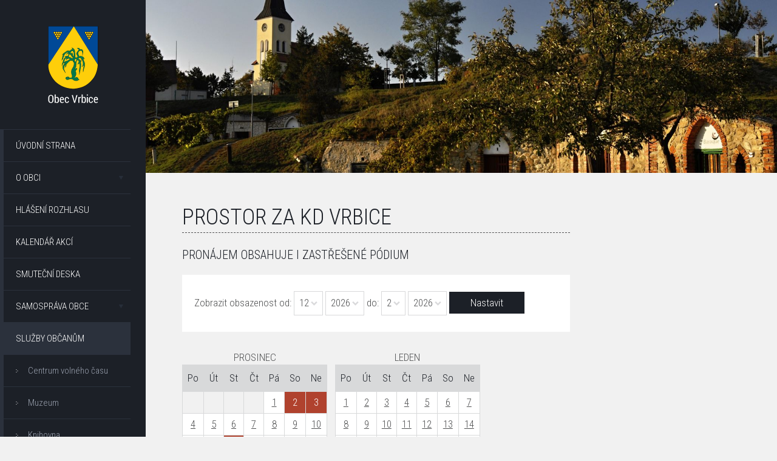

--- FILE ---
content_type: text/html; charset=UTF-8
request_url: https://www.vrbice.cz/prostor-za-kd-vrbice/2023-12-1-2024-2-29/2024-1-14
body_size: 5952
content:
<!DOCTYPE html>
<!--[if lt IE 7]>      <html class="no-js lt-ie9 lt-ie8 lt-ie7" lang="cs"> <![endif]-->
<!--[if IE 7]>         <html class="no-js lt-ie9 lt-ie8" lang="cs"> <![endif]-->
<!--[if IE 8]>         <html class="no-js lt-ie9" lang="cs"> <![endif]-->
<!--[if gt IE 8]><!--> <html class="no-js" lang="cs"> <!--<![endif]-->
<head>
        <meta charset="utf-8">
    <meta http-equiv="X-UA-Compatible" content="IE=edge,chrome=1">
    <meta http-equiv="content-language" content="cs" />
    <meta name="viewport" content="width=device-width, initial-scale=1">
            <meta name="robots" content="index, follow" />
        <title>Prostor za KD Vrbice | Obec Vrbice</title>
    <meta name="description" content="Pronájem obsahuje i zastřešené pódium" />
    <meta name="keywords" content="Obec Vrbice, Jižní Morava, Vrbice, Modré hory" />
    <meta name="author" content="GRAWEB s.r.o., grafika a webdesign" />
        <link rel="stylesheet" href="/js/libs/magnific-popup/magnific-popup.css?v6">
    <link href="/layout/main.css?v6" rel="stylesheet" type="text/css" media="all" />
        <script src="/js/libs/modernizr-2.6.2.min.js"></script>
    <script src="/js/libs/jquery-1.10.2.min.js" type="text/javascript"></script>
    <script type='text/javascript' src='/admin/modules/system/javascript/presentation.js'></script>
</head>
<body>

<div id="mother">

    <div id="side-content">

        <div id="logo"><a href="/?gr_sid=89e0ca8dc2d8dcec3e6cf6ba0ef48c44"><img src="/layout/images/logo.png" alt="Obec Vrbice" /><img class="logo-mobil" src="/layout/images/logo-mobil.png" alt="Obec Vrbice" /></a></div>

        <div id="menu-switch"></div>

        <div id="menu">
            <ul class="l1">
                                                                                                                                                                                                                                                                                                                        <li><a href="/?gr_sid=89e0ca8dc2d8dcec3e6cf6ba0ef48c44">Úvodní strana</a></li>
                                                                                                                                                                                                                                                                                                                        <li class="closed has-submenu"><a href="/o-obci?gr_sid=89e0ca8dc2d8dcec3e6cf6ba0ef48c44">O obci</a>                        <ul class="l2">
                                                                                                                                                                                                                                                                                                    <li><a href="/o-obci-historie?gr_sid=89e0ca8dc2d8dcec3e6cf6ba0ef48c44">Historie</a></li>
                                                                                                                                                                                                                                                                                                    <li><a href="/o-obci-soucasnost?gr_sid=89e0ca8dc2d8dcec3e6cf6ba0ef48c44">Současnost</a></li>
                                                                                                                                                                                                                                                                                                    <li><a href="/o-obci-vinarstvi?gr_sid=89e0ca8dc2d8dcec3e6cf6ba0ef48c44">Vinařství</a></li>
                                                                                                                                                                                                                                                                                                    <li><a href="/o-obci-znak-prapor-pecet?gr_sid=89e0ca8dc2d8dcec3e6cf6ba0ef48c44">Znak, vlajka</a></li>
                                                                                                                                                                                                                                                                                                    <li><a href="/o-obci-vrbecky-zpravodaj?gr_sid=89e0ca8dc2d8dcec3e6cf6ba0ef48c44">Vrbecký zpravodaj</a></li>
                                                    </ul>
                        </li>
                                                                                                                                                                                                                                                                                                                        <li><a href="/hlaseni-rozhlasu?gr_sid=89e0ca8dc2d8dcec3e6cf6ba0ef48c44">Hlášení rozhlasu</a></li>
                                                                                                                                                                                                                                                                                                                        <li><a href="/kalendar-akci?gr_sid=89e0ca8dc2d8dcec3e6cf6ba0ef48c44">Kalendář akcí</a></li>
                                                                                                                                                                                                                                                                                                                        <li><a href="/smutecni-deska?gr_sid=89e0ca8dc2d8dcec3e6cf6ba0ef48c44">Smuteční deska</a></li>
                                                                                                                                                                                                                                                                                                                        <li class="closed has-submenu"><a href="/samosprava-obce?gr_sid=89e0ca8dc2d8dcec3e6cf6ba0ef48c44">Samospráva obce</a>                        <ul class="l2">
                                                                                                                                                                                                                                                                                                    <li><a href="/verejne-zasedani?gr_sid=89e0ca8dc2d8dcec3e6cf6ba0ef48c44">Veřejné zasedání zastupitelstva</a></li>
                                                                                                                                                                                                                                                                                                    <li><a href="/samosprava-obce-zastupitelstvo?gr_sid=89e0ca8dc2d8dcec3e6cf6ba0ef48c44">Zastupitelstvo</a></li>
                                                                                                                                                                                                                                                                                                    <li><a href="/samosprava-obce-vyhlasky-a-narizeni?gr_sid=89e0ca8dc2d8dcec3e6cf6ba0ef48c44">Vyhlášky a nařízení</a></li>
                                                                                                                                                                                                                                                                                                    <li><a href="/rozpocet-a-hospodareni?gr_sid=89e0ca8dc2d8dcec3e6cf6ba0ef48c44">Rozpočet a hospodaření</a></li>
                                                                                                                                                                                                                                                                                                    <li><a href="/uzemni-plan-obce-vrbice-uplne-zneni-po-zmene-c.-2?gr_sid=89e0ca8dc2d8dcec3e6cf6ba0ef48c44">Územní plán obce Vrbice</a></li>
                                                    </ul>
                        </li>
                                                                                                                                                                                                                                                                                                                        <li class="active open has-submenu"><a href="/sluzby-obcanum?gr_sid=89e0ca8dc2d8dcec3e6cf6ba0ef48c44">Služby občanům</a>                        <ul class="l2">
                                                                                                                                                                                                                                                                                                    <li><a href="/sluzby-obcanum-centrum-volneho-casu?gr_sid=89e0ca8dc2d8dcec3e6cf6ba0ef48c44">Centrum volného času</a></li>
                                                                                                                                                                                                                                                                                                    <li><a href="/sluzby-obcanum-muzeum?gr_sid=89e0ca8dc2d8dcec3e6cf6ba0ef48c44">Muzeum</a></li>
                                                                                                                                                                                                                                                                                                    <li><a href="/sluzby-obcanum-knihovna?gr_sid=89e0ca8dc2d8dcec3e6cf6ba0ef48c44">Knihovna</a></li>
                                                                                                                                                                                                                                                                                                    <li><a href="/sluzby-obcanum-sberny-dvur?gr_sid=89e0ca8dc2d8dcec3e6cf6ba0ef48c44">Sběrný dvůr</a></li>
                                                                                                                                                                                                                                                                                                    <li><a href="/firmy-a-podnikatele?gr_sid=89e0ca8dc2d8dcec3e6cf6ba0ef48c44">Firmy a podnikatelé</a></li>
                                                                                                                                                                                                                                                                                                    <li class="active"><a href="/rezervace?gr_sid=89e0ca8dc2d8dcec3e6cf6ba0ef48c44">Pronájem KD Vrbice</a></li>
                                                                                                                                                                                                                                                                                                    <li><a href="/multifunkcni-hriste?gr_sid=89e0ca8dc2d8dcec3e6cf6ba0ef48c44">Multifunkční hřiště</a></li>
                                                                                                                                                                                                                                                                                                    <li><a href="/sluzby-obcanum-posta-partner-vrbice?gr_sid=89e0ca8dc2d8dcec3e6cf6ba0ef48c44">Pošta Partner Vrbice</a></li>
                                                    </ul>
                        </li>
                                                                                                                                                                                                                                                                                                                        <li class="closed has-submenu"><a href="/obecni-urad?gr_sid=89e0ca8dc2d8dcec3e6cf6ba0ef48c44">Obecní úřad</a>                        <ul class="l2">
                                                                                                                                                                                                                                                                                                    <li><a href="/obecni-urad-kontakty?gr_sid=89e0ca8dc2d8dcec3e6cf6ba0ef48c44">Kontakty</a></li>
                                                                                                                                                                                                                                                                                                    <li><a href="/uredni-deska?gr_sid=89e0ca8dc2d8dcec3e6cf6ba0ef48c44">Úřední deska</a></li>
                                                                                                                                                                                                                                                                                                    <li><a href="/povinne-zverejnovane-informace?gr_sid=89e0ca8dc2d8dcec3e6cf6ba0ef48c44">Povinně zveřejňované informace</a></li>
                                                                                                                                                                                                                                                                                                    <li><a href="/obecni-urad-formulare-ou?gr_sid=89e0ca8dc2d8dcec3e6cf6ba0ef48c44">Formuláře - OÚ</a></li>
                                                                                                                                                                                                                                                                                                    <li><a href="/obecni-urad-czech-point?gr_sid=89e0ca8dc2d8dcec3e6cf6ba0ef48c44">Czech point</a></li>
                                                    </ul>
                        </li>
                                                                                                                                                                                                                                                                                                                        <li class="closed has-submenu"><a href="/o-obci-meteorologicka-stanice?gr_sid=89e0ca8dc2d8dcec3e6cf6ba0ef48c44">Meteostanice Vrbice</a>                        <ul class="l2">
                                                                                                                                                                                                                                                                                                    <li><a href="http://data.ala1.com/chart/chart.php?probe=11359242?gr_sid=89e0ca8dc2d8dcec3e6cf6ba0ef48c44" target="_blank">Meteorologické údaje na Vrbici</a></li>
                                                                                                                                                                                                                                                                                                    <li><a href="/souhrnne-stavy-za-r.-2012-2016?gr_sid=89e0ca8dc2d8dcec3e6cf6ba0ef48c44">Souhrnné stavy za r. 2012-2016</a></li>
                                                    </ul>
                        </li>
                                                                                                                                                                                                                                                                                                                        <li class="closed has-submenu"><a href="/fotogalerie?gr_sid=89e0ca8dc2d8dcec3e6cf6ba0ef48c44">Fotogalerie</a>                        <ul class="l2">
                                                                                                                                                                                                                                                                                                    <li><a href="/fotogalerie-kulturni-akce?gr_sid=89e0ca8dc2d8dcec3e6cf6ba0ef48c44">Kulturní akce</a></li>
                                                                                                                                                                                                                                                                                                    <li><a href="/fotogalerie-nase-obec?gr_sid=89e0ca8dc2d8dcec3e6cf6ba0ef48c44">Naše obec</a></li>
                                                    </ul>
                        </li>
                                                                                                                                                                                                                                                                                                                        <li class="closed has-submenu"><a href="/skolstvi?gr_sid=89e0ca8dc2d8dcec3e6cf6ba0ef48c44">Školství</a>                        <ul class="l2">
                                                                                                                                                                                                                                                                                                    <li><a href="/skolstvi-zakladni-skola?gr_sid=89e0ca8dc2d8dcec3e6cf6ba0ef48c44">Základní škola</a></li>
                                                                                                                                                                                                                                                                                                    <li><a href="/skolstvi-materska-skola?gr_sid=89e0ca8dc2d8dcec3e6cf6ba0ef48c44">Mateřská škola</a></li>
                                                    </ul>
                        </li>
                                                                                                                                                                                                                                                                                                                        <li class="closed has-submenu"><a href="/spolky-a-sdruzeni?gr_sid=89e0ca8dc2d8dcec3e6cf6ba0ef48c44">Spolky a sdružení</a>                        <ul class="l2">
                                                                                                                                                                                                                                                                                                    <li><a href="/spolky-a-sdruzeni-vinari-vrbice?gr_sid=89e0ca8dc2d8dcec3e6cf6ba0ef48c44">Vinaři Vrbice</a></li>
                                                                                                                                                                                                                                                                                                    <li><a href="/spolky-a-sdruzeni-fk-vrbice-1959?gr_sid=89e0ca8dc2d8dcec3e6cf6ba0ef48c44">FK Vrbice 1959</a></li>
                                                                                                                                                                                                                                                                                                    <li><a href="/spolky-a-sdruzeni-muzaci-z-vrbice?gr_sid=89e0ca8dc2d8dcec3e6cf6ba0ef48c44">Mužáci z Vrbice</a></li>
                                                                                                                                                                                                                                                                                                    <li><a href="/spolky-a-sdruzeni-okolo-luze?gr_sid=89e0ca8dc2d8dcec3e6cf6ba0ef48c44">Okolo Luže</a></li>
                                                                                                                                                                                                                                                                                                    <li><a href="/spolky-a-sdruzeni-kaminek?gr_sid=89e0ca8dc2d8dcec3e6cf6ba0ef48c44">Kamínek</a></li>
                                                                                                                                                                                                                                                                                                    <li><a href="/spolky-a-sdruzeni-farnost-vrbice?gr_sid=89e0ca8dc2d8dcec3e6cf6ba0ef48c44">Farnost Vrbice</a></li>
                                                                                                                                                                                                                                                                                                    <li><a href="/spolky-a-sdruzeni-myslivost?gr_sid=89e0ca8dc2d8dcec3e6cf6ba0ef48c44">Myslivost</a></li>
                                                                                                                                                                                                                                                                                                    <li><a href="/spolky-a-sdruzeni-sdh-vrbice?gr_sid=89e0ca8dc2d8dcec3e6cf6ba0ef48c44">SDH Vrbice</a></li>
                                                                                                                                                                                                                                                                                                    <li><a href="/damsky-spolek-babi-hora-z.s?gr_sid=89e0ca8dc2d8dcec3e6cf6ba0ef48c44">Dámský spolek Babí hora</a></li>
                                                    </ul>
                        </li>
                                                                                                                                                                                                                                                                                                                        <li class="closed has-submenu"><a href="/dotace?gr_sid=89e0ca8dc2d8dcec3e6cf6ba0ef48c44">Dotace</a>                        <ul class="l2">
                                                                                                                                                                                                                                                                                                    <li><a href="/dotace-obecni-urad?gr_sid=89e0ca8dc2d8dcec3e6cf6ba0ef48c44">Obecní úřad</a></li>
                                                                                                                                                                                                                                                                                                    <li><a href="/dotace-oprava-krizu-1.etapa?gr_sid=89e0ca8dc2d8dcec3e6cf6ba0ef48c44">Oprava křížů - 1.etapa</a></li>
                                                                                                                                                                                                                                                                                                    <li><a href="/sport-a-hrani-na-hristi-misto-chatovani-fk-vrbice-1959-z.s?gr_sid=89e0ca8dc2d8dcec3e6cf6ba0ef48c44">Sport a hraní na hřišti místo chatování, FK VRBICE 1959,z.s.</a></li>
                                                                                                                                                                                                                                                                                                    <li><a href="/dotace-komunitni-centrum-vrbice?gr_sid=89e0ca8dc2d8dcec3e6cf6ba0ef48c44">Komunitní centrum Vrbice</a></li>
                                                                                                                                                                                                                                                                                                    <li><a href="/kdo-si-hraje-nezlobi-to-plati-v-kazdem-veku?gr_sid=89e0ca8dc2d8dcec3e6cf6ba0ef48c44">Kdo si hraje, nezlobí, to platí v každém věku</a></li>
                                                                                                                                                                                                                                                                                                    <li><a href="/dotace-vybaveni-jsdho-vrbice?gr_sid=89e0ca8dc2d8dcec3e6cf6ba0ef48c44">Vybavení JSDHO Vrbice</a></li>
                                                                                                                                                                                                                                                                                                    <li><a href="/dotace-vrbecka-dedina?gr_sid=89e0ca8dc2d8dcec3e6cf6ba0ef48c44">Vrbecká dědina</a></li>
                                                                                                                                                                                                                                                                                                    <li><a href="/to-co-jste-ted-vy-byli-jsme-i-my?gr_sid=89e0ca8dc2d8dcec3e6cf6ba0ef48c44">To co jste teď vy, byli jsme i my…“</a></li>
                                                                                                                                                                                                                                                                                                    <li><a href="/dotace-oprava-mainclova-krize?gr_sid=89e0ca8dc2d8dcec3e6cf6ba0ef48c44">Oprava Mainclova kříže</a></li>
                                                                                                                                                                                                                                                                                                    <li><a href="/zakladni-skola-vrbice-skola-pro-zivot?gr_sid=89e0ca8dc2d8dcec3e6cf6ba0ef48c44">ZÁKLADNÍ ŠKOLA VRBICE - ŠKOLA PRO ŽIVOT</a></li>
                                                                                                                                                                                                                                                                                                    <li><a href="/vystavba-socialnich-bytu-v-obci-vrbice?gr_sid=89e0ca8dc2d8dcec3e6cf6ba0ef48c44">VÝSTAVBA SOCIÁLNÍCH BYTŮ V OBCI VRBICE</a></li>
                                                                                                                                                                                                                                                                                                    <li><a href="/dotace-od-kaluba-po-rajculu?gr_sid=89e0ca8dc2d8dcec3e6cf6ba0ef48c44">Od Kaluba po Rajčulu</a></li>
                                                                                                                                                                                                                                                                                                    <li><a href="/dedo-babi-pojdme-tvorit-2?gr_sid=89e0ca8dc2d8dcec3e6cf6ba0ef48c44">Dědo, babi, pojďme tvořit!</a></li>
                                                                                                                                                                                                                                                                                                    <li><a href="/knihovna-vrbice-pc-a-konektivita?gr_sid=89e0ca8dc2d8dcec3e6cf6ba0ef48c44">Knihovna Vrbice - PC a konektivita</a></li>
                                                                                                                                                                                                                                                                                                    <li><a href="/kulturni-dum-vrbice-sal-a-prisali?gr_sid=89e0ca8dc2d8dcec3e6cf6ba0ef48c44">Kulturní dům Vrbice - sál a přísálí</a></li>
                                                                                                                                                                                                                                                                                                    <li><a href="/pasportizace-vinnych-sklepu-a-majetku-na-uzemi-obce-vrbice?gr_sid=89e0ca8dc2d8dcec3e6cf6ba0ef48c44">Pasportizace vinných sklepů a majetku na území obce Vrbice</a></li>
                                                                                                                                                                                                                                                                                                    <li><a href="/dotace-dotace-obce-vrbice?gr_sid=89e0ca8dc2d8dcec3e6cf6ba0ef48c44">Poskytnutí dotace z JMK na pořízení nákladního přívěsu VEZEKO pro Sbor dobrovolných hasičů Obce Vrbice</a></li>
                                                                                                                                                                                                                                                                                                    <li><a href="/porizeni-noveho-dopravniho-automobilu-fiat-ducato-pro-sbor-dobrovolnych-hasicu-obce-vrbice?gr_sid=89e0ca8dc2d8dcec3e6cf6ba0ef48c44">Pořízení nového dopravního automobilu FIAT Ducato pro Sbor dobrovolných hasičů Obce Vrbice</a></li>
                                                                                                                                                                                                                                                                                                    <li><a href="/vystavba-multifunkcniho-hriste-za-budu-hodovu?gr_sid=89e0ca8dc2d8dcec3e6cf6ba0ef48c44">Výstavba multifunkčního hřiště "Za búdú hodovú"</a></li>
                                                                                                                                                                                                                                                                                                    <li><a href="/spolocne-pre-zachovanie-a-rozvoj-lokalnej-kulturnej-identity?gr_sid=89e0ca8dc2d8dcec3e6cf6ba0ef48c44">Spoločne pre zachovanie a rozvoj lokálnej kultúrnej identity</a></li>
                                                                                                                                                                                                                                                                                                    <li><a href="/dotace-vrbice-mistni-rozhlas?gr_sid=89e0ca8dc2d8dcec3e6cf6ba0ef48c44">Vrbice - místní rozhlas</a></li>
                                                                                                                                                                                                                                                                                                    <li><a href="/dotace-hrbitovni-kriz-vrbice?gr_sid=89e0ca8dc2d8dcec3e6cf6ba0ef48c44">Hřbitovní kříž Vrbice</a></li>
                                                                                                                                                                                                                                                                                                    <li><a href="/dotace-vrbice-detem?gr_sid=89e0ca8dc2d8dcec3e6cf6ba0ef48c44">Vrbice dětem</a></li>
                                                                                                                                                                                                                                                                                                    <li><a href="/dotace-oprava-sochy-sv.-aloise?gr_sid=89e0ca8dc2d8dcec3e6cf6ba0ef48c44">OPRAVA SOCHY SV. ALOISE</a></li>
                                                                                                                                                                                                                                                                                                    <li><a href="/dotace-kriz-u-kaluba?gr_sid=89e0ca8dc2d8dcec3e6cf6ba0ef48c44">Kříž u Kaluba</a></li>
                                                                                                                                                                                                                                                                                                    <li><a href="/dotace-fve-cov-vrbice?gr_sid=89e0ca8dc2d8dcec3e6cf6ba0ef48c44">FVE ČOV Vrbice</a></li>
                                                                                                                                                                                                                                                                                                    <li><a href="/ms-vrbice-optimalizace-kuchyne?gr_sid=89e0ca8dc2d8dcec3e6cf6ba0ef48c44">MŠ Vrbice optimalizace kuchyně</a></li>
                                                                                                                                                                                                                                                                                                    <li><a href="/mistni-energeticka-koncepce-obce-vrbice?gr_sid=89e0ca8dc2d8dcec3e6cf6ba0ef48c44">Místní energetická koncepce obce Vrbice</a></li>
                                                    </ul>
                        </li>
                                                                                                                                                                                                                                                                                                                        <li class="closed has-submenu"><a href="/turisticke-informace?gr_sid=89e0ca8dc2d8dcec3e6cf6ba0ef48c44">Turistické informace</a>                        <ul class="l2">
                                                                                                                                                                                                                                                                                                    <li><a href="/turisticke-informace-cyklisticke-stezky?gr_sid=89e0ca8dc2d8dcec3e6cf6ba0ef48c44">Cyklistické stezky</a></li>
                                                                                                                                                                                                                                                                                                    <li><a href="/turisticke-informace-modre-hory?gr_sid=89e0ca8dc2d8dcec3e6cf6ba0ef48c44">Modré hory</a></li>
                                                    </ul>
                        </li>
                                                                                                                                                                                                                                                                                                                        <li><a href="/audit-family-friendly-community?gr_sid=89e0ca8dc2d8dcec3e6cf6ba0ef48c44">Audit Family Friendly Community</a></li>
                            </ul>
        </div>
        <div class="copyright">
            <a href="https://www.graweb.com" title="Tvorba WWW"><img src="/layout/images/logo-graweb.png" alt="Logo kreativní agentura GRAWEB" /><span>Vytvořila kreativní agentura</span> </a>
        </div>

    </div>

    <div id="main-content">
                    <div id="slider">
                <div class="slider-inner">
                <div class="slides">
                                            <div class="slide">
                            <img src="/obrazky-soubory/vrbice-75d2d.jpg" alt="Stárci" />
                        </div>
                                                            </div>
                                </div>
            </div>
        
        <div id="content" class="cols cols2">
            <div class="col col1" id="main-col">




<h1>Prostor za KD Vrbice</h1>



    <div class="perex"><p>Pronájem obsahuje i zastřešené pódium</p></div>







    

    <script type='text/javascript' src='/admin/modules/booking/javascript/calendar.js'></script>
    <form action='/prostor-za-kd-vrbice' id='kalendare' method='post' name='pocet_mesicu' onsubmit='return zobrazit_kalendar()'>

        <p>
            Zobrazit obsazenost od:
            <select name='mesic_od' id='mesic_od' title='Měsíc'>
                                    <option value='1'>1</option>
                                    <option value='2'>2</option>
                                    <option value='3'>3</option>
                                    <option value='4'>4</option>
                                    <option value='5'>5</option>
                                    <option value='6'>6</option>
                                    <option value='7'>7</option>
                                    <option value='8'>8</option>
                                    <option value='9'>9</option>
                                    <option value='10'>10</option>
                                    <option value='11'>11</option>
                                    <option value='12' selected='selected'>12</option>
                            </select>

            <select name='rok_od' id='rok_od' title='Rok'>
                                    <option value='2026'>2026</option>
                                    <option value='2027'>2027</option>
                                    <option value='2028'>2028</option>
                                    <option value='2029'>2029</option>
                                    <option value='2030'>2030</option>
                            </select>

            do:
            <select name='mesic_do' id='mesic_do' title='Měsíc'>
                                    <option value='1'>1</option>
                                    <option value='2' selected='selected'>2</option>
                                    <option value='3'>3</option>
                                    <option value='4'>4</option>
                                    <option value='5'>5</option>
                                    <option value='6'>6</option>
                                    <option value='7'>7</option>
                                    <option value='8'>8</option>
                                    <option value='9'>9</option>
                                    <option value='10'>10</option>
                                    <option value='11'>11</option>
                                    <option value='12'>12</option>
                            </select>

            <select name='rok_do' id='rok_do' title='Rok'>
                                    <option value='2026'>2026</option>
                                    <option value='2027'>2027</option>
                                    <option value='2028'>2028</option>
                                    <option value='2029'>2029</option>
                                    <option value='2030'>2030</option>
                            </select>

	        <input type='submit' name='submit' class='submit' value='Nastavit' />
        </p>

    </form>



    <div class="calendars">
        <table border='1' class='mesic'>
<caption>Prosinec</caption>
<thead>
<tr>
<th>Po</th>
<th>Út</th>
<th>St</th>
<th>Čt</th>
<th>Pá</th>
<th>So</th>
<th>Ne</th>
</tr>
</thead>
<tbody>
<tr>
<td></td>
<td></td>
<td></td>
<td></td>
<td class='free'><a href='/prostor-za-kd-vrbice/2023-12-1-2024-2-29/2023-12-1#objednavka' title='' class='hint'>1</a></td>
<td class='order left'><span title='Obsazeno - (2.12.2023) -  (3.12.2023)' class='hint'>2</span></td>
<td class='order right'><span title='Obsazeno - (2.12.2023) -  (3.12.2023)' class='hint'>3</span></td>
</tr>
<tr>
<td class='free'><a href='/prostor-za-kd-vrbice/2023-12-1-2024-2-29/2023-12-4#objednavka' title='' class='hint'>4</a></td>
<td class='free'><a href='/prostor-za-kd-vrbice/2023-12-1-2024-2-29/2023-12-5#objednavka' title='' class='hint'>5</a></td>
<td class='free'><a href='/prostor-za-kd-vrbice/2023-12-1-2024-2-29/2023-12-6#objednavka' title='' class='hint'>6</a></td>
<td class='free'><a href='/prostor-za-kd-vrbice/2023-12-1-2024-2-29/2023-12-7#objednavka' title='' class='hint'>7</a></td>
<td class='free'><a href='/prostor-za-kd-vrbice/2023-12-1-2024-2-29/2023-12-8#objednavka' title='' class='hint'>8</a></td>
<td class='free'><a href='/prostor-za-kd-vrbice/2023-12-1-2024-2-29/2023-12-9#objednavka' title='' class='hint'>9</a></td>
<td class='free'><a href='/prostor-za-kd-vrbice/2023-12-1-2024-2-29/2023-12-10#objednavka' title='' class='hint'>10</a></td>
</tr>
<tr>
<td class='free'><a href='/prostor-za-kd-vrbice/2023-12-1-2024-2-29/2023-12-11#objednavka' title='' class='hint'>11</a></td>
<td class='free'><a href='/prostor-za-kd-vrbice/2023-12-1-2024-2-29/2023-12-12#objednavka' title='' class='hint'>12</a></td>
<td class='order right'><span title='Obsazeno - (13.12.2023)' class='hint'>13</span></td>
<td class='free'><a href='/prostor-za-kd-vrbice/2023-12-1-2024-2-29/2023-12-14#objednavka' title='' class='hint'>14</a></td>
<td class='free'><a href='/prostor-za-kd-vrbice/2023-12-1-2024-2-29/2023-12-15#objednavka' title='' class='hint'>15</a></td>
<td class='free'><a href='/prostor-za-kd-vrbice/2023-12-1-2024-2-29/2023-12-16#objednavka' title='' class='hint'>16</a></td>
<td class='free'><a href='/prostor-za-kd-vrbice/2023-12-1-2024-2-29/2023-12-17#objednavka' title='' class='hint'>17</a></td>
</tr>
<tr>
<td class='free'><a href='/prostor-za-kd-vrbice/2023-12-1-2024-2-29/2023-12-18#objednavka' title='' class='hint'>18</a></td>
<td class='free'><a href='/prostor-za-kd-vrbice/2023-12-1-2024-2-29/2023-12-19#objednavka' title='' class='hint'>19</a></td>
<td class='free'><a href='/prostor-za-kd-vrbice/2023-12-1-2024-2-29/2023-12-20#objednavka' title='' class='hint'>20</a></td>
<td class='free'><a href='/prostor-za-kd-vrbice/2023-12-1-2024-2-29/2023-12-21#objednavka' title='' class='hint'>21</a></td>
<td class='free'><a href='/prostor-za-kd-vrbice/2023-12-1-2024-2-29/2023-12-22#objednavka' title='' class='hint'>22</a></td>
<td class='free'><a href='/prostor-za-kd-vrbice/2023-12-1-2024-2-29/2023-12-23#objednavka' title='' class='hint'>23</a></td>
<td class='free'><a href='/prostor-za-kd-vrbice/2023-12-1-2024-2-29/2023-12-24#objednavka' title='' class='hint'>24</a></td>
</tr>
<tr>
<td class='free'><a href='/prostor-za-kd-vrbice/2023-12-1-2024-2-29/2023-12-25#objednavka' title='' class='hint'>25</a></td>
<td class='free'><a href='/prostor-za-kd-vrbice/2023-12-1-2024-2-29/2023-12-26#objednavka' title='' class='hint'>26</a></td>
<td class='free'><a href='/prostor-za-kd-vrbice/2023-12-1-2024-2-29/2023-12-27#objednavka' title='' class='hint'>27</a></td>
<td class='free'><a href='/prostor-za-kd-vrbice/2023-12-1-2024-2-29/2023-12-28#objednavka' title='' class='hint'>28</a></td>
<td class='free'><a href='/prostor-za-kd-vrbice/2023-12-1-2024-2-29/2023-12-29#objednavka' title='' class='hint'>29</a></td>
<td class='free'><a href='/prostor-za-kd-vrbice/2023-12-1-2024-2-29/2023-12-30#objednavka' title='' class='hint'>30</a></td>
<td class='free'><a href='/prostor-za-kd-vrbice/2023-12-1-2024-2-29/2023-12-31#objednavka' title='' class='hint'>31</a></td>
</tr>
</tbody>
</table>
<table border='1' class='mesic'>
<caption>Leden</caption>
<thead>
<tr>
<th>Po</th>
<th>Út</th>
<th>St</th>
<th>Čt</th>
<th>Pá</th>
<th>So</th>
<th>Ne</th>
</tr>
</thead>
<tbody>
<tr>
<td class='free'><a href='/prostor-za-kd-vrbice/2023-12-1-2024-2-29/2024-1-1#objednavka' title='' class='hint'>1</a></td>
<td class='free'><a href='/prostor-za-kd-vrbice/2023-12-1-2024-2-29/2024-1-2#objednavka' title='' class='hint'>2</a></td>
<td class='free'><a href='/prostor-za-kd-vrbice/2023-12-1-2024-2-29/2024-1-3#objednavka' title='' class='hint'>3</a></td>
<td class='free'><a href='/prostor-za-kd-vrbice/2023-12-1-2024-2-29/2024-1-4#objednavka' title='' class='hint'>4</a></td>
<td class='free'><a href='/prostor-za-kd-vrbice/2023-12-1-2024-2-29/2024-1-5#objednavka' title='' class='hint'>5</a></td>
<td class='free'><a href='/prostor-za-kd-vrbice/2023-12-1-2024-2-29/2024-1-6#objednavka' title='' class='hint'>6</a></td>
<td class='free'><a href='/prostor-za-kd-vrbice/2023-12-1-2024-2-29/2024-1-7#objednavka' title='' class='hint'>7</a></td>
</tr>
<tr>
<td class='free'><a href='/prostor-za-kd-vrbice/2023-12-1-2024-2-29/2024-1-8#objednavka' title='' class='hint'>8</a></td>
<td class='free'><a href='/prostor-za-kd-vrbice/2023-12-1-2024-2-29/2024-1-9#objednavka' title='' class='hint'>9</a></td>
<td class='free'><a href='/prostor-za-kd-vrbice/2023-12-1-2024-2-29/2024-1-10#objednavka' title='' class='hint'>10</a></td>
<td class='free'><a href='/prostor-za-kd-vrbice/2023-12-1-2024-2-29/2024-1-11#objednavka' title='' class='hint'>11</a></td>
<td class='free'><a href='/prostor-za-kd-vrbice/2023-12-1-2024-2-29/2024-1-12#objednavka' title='' class='hint'>12</a></td>
<td class='free'><a href='/prostor-za-kd-vrbice/2023-12-1-2024-2-29/2024-1-13#objednavka' title='' class='hint'>13</a></td>
<td class='free'><a href='/prostor-za-kd-vrbice/2023-12-1-2024-2-29/2024-1-14#objednavka' title='' class='hint'>14</a></td>
</tr>
<tr>
<td class='free'><a href='/prostor-za-kd-vrbice/2023-12-1-2024-2-29/2024-1-15#objednavka' title='' class='hint'>15</a></td>
<td class='free'><a href='/prostor-za-kd-vrbice/2023-12-1-2024-2-29/2024-1-16#objednavka' title='' class='hint'>16</a></td>
<td class='free'><a href='/prostor-za-kd-vrbice/2023-12-1-2024-2-29/2024-1-17#objednavka' title='' class='hint'>17</a></td>
<td class='free'><a href='/prostor-za-kd-vrbice/2023-12-1-2024-2-29/2024-1-18#objednavka' title='' class='hint'>18</a></td>
<td class='free'><a href='/prostor-za-kd-vrbice/2023-12-1-2024-2-29/2024-1-19#objednavka' title='' class='hint'>19</a></td>
<td class='free'><a href='/prostor-za-kd-vrbice/2023-12-1-2024-2-29/2024-1-20#objednavka' title='' class='hint'>20</a></td>
<td class='free'><a href='/prostor-za-kd-vrbice/2023-12-1-2024-2-29/2024-1-21#objednavka' title='' class='hint'>21</a></td>
</tr>
<tr>
<td class='free'><a href='/prostor-za-kd-vrbice/2023-12-1-2024-2-29/2024-1-22#objednavka' title='' class='hint'>22</a></td>
<td class='free'><a href='/prostor-za-kd-vrbice/2023-12-1-2024-2-29/2024-1-23#objednavka' title='' class='hint'>23</a></td>
<td class='free'><a href='/prostor-za-kd-vrbice/2023-12-1-2024-2-29/2024-1-24#objednavka' title='' class='hint'>24</a></td>
<td class='free'><a href='/prostor-za-kd-vrbice/2023-12-1-2024-2-29/2024-1-25#objednavka' title='' class='hint'>25</a></td>
<td class='order left'><span title='Obsazeno - (26.1.2024) -  (27.1.2024)' class='hint'>26</span></td>
<td class='order right'><span title='Obsazeno - (26.1.2024) -  (27.1.2024)' class='hint'>27</span></td>
<td class='free'><a href='/prostor-za-kd-vrbice/2023-12-1-2024-2-29/2024-1-28#objednavka' title='' class='hint'>28</a></td>
</tr>
<tr>
<td class='free'><a href='/prostor-za-kd-vrbice/2023-12-1-2024-2-29/2024-1-29#objednavka' title='' class='hint'>29</a></td>
<td class='free'><a href='/prostor-za-kd-vrbice/2023-12-1-2024-2-29/2024-1-30#objednavka' title='' class='hint'>30</a></td>
<td class='free'><a href='/prostor-za-kd-vrbice/2023-12-1-2024-2-29/2024-1-31#objednavka' title='' class='hint'>31</a></td>
</tbody>
</table>
<table border='1' class='mesic'>
<caption>Únor</caption>
<thead>
<tr>
<th>Po</th>
<th>Út</th>
<th>St</th>
<th>Čt</th>
<th>Pá</th>
<th>So</th>
<th>Ne</th>
</tr>
</thead>
<tbody>
<tr>
<td></td>
<td></td>
<td></td>
<td class='free'><a href='/prostor-za-kd-vrbice/2023-12-1-2024-2-29/2024-2-1#objednavka' title='' class='hint'>1</a></td>
<td class='free'><a href='/prostor-za-kd-vrbice/2023-12-1-2024-2-29/2024-2-2#objednavka' title='' class='hint'>2</a></td>
<td class='free'><a href='/prostor-za-kd-vrbice/2023-12-1-2024-2-29/2024-2-3#objednavka' title='' class='hint'>3</a></td>
<td class='free'><a href='/prostor-za-kd-vrbice/2023-12-1-2024-2-29/2024-2-4#objednavka' title='' class='hint'>4</a></td>
</tr>
<tr>
<td class='free'><a href='/prostor-za-kd-vrbice/2023-12-1-2024-2-29/2024-2-5#objednavka' title='' class='hint'>5</a></td>
<td class='free'><a href='/prostor-za-kd-vrbice/2023-12-1-2024-2-29/2024-2-6#objednavka' title='' class='hint'>6</a></td>
<td class='free'><a href='/prostor-za-kd-vrbice/2023-12-1-2024-2-29/2024-2-7#objednavka' title='' class='hint'>7</a></td>
<td class='free'><a href='/prostor-za-kd-vrbice/2023-12-1-2024-2-29/2024-2-8#objednavka' title='' class='hint'>8</a></td>
<td class='free'><a href='/prostor-za-kd-vrbice/2023-12-1-2024-2-29/2024-2-9#objednavka' title='' class='hint'>9</a></td>
<td class='free'><a href='/prostor-za-kd-vrbice/2023-12-1-2024-2-29/2024-2-10#objednavka' title='' class='hint'>10</a></td>
<td class='free'><a href='/prostor-za-kd-vrbice/2023-12-1-2024-2-29/2024-2-11#objednavka' title='' class='hint'>11</a></td>
</tr>
<tr>
<td class='free'><a href='/prostor-za-kd-vrbice/2023-12-1-2024-2-29/2024-2-12#objednavka' title='' class='hint'>12</a></td>
<td class='free'><a href='/prostor-za-kd-vrbice/2023-12-1-2024-2-29/2024-2-13#objednavka' title='' class='hint'>13</a></td>
<td class='free'><a href='/prostor-za-kd-vrbice/2023-12-1-2024-2-29/2024-2-14#objednavka' title='' class='hint'>14</a></td>
<td class='free'><a href='/prostor-za-kd-vrbice/2023-12-1-2024-2-29/2024-2-15#objednavka' title='' class='hint'>15</a></td>
<td class='free'><a href='/prostor-za-kd-vrbice/2023-12-1-2024-2-29/2024-2-16#objednavka' title='' class='hint'>16</a></td>
<td class='free'><a href='/prostor-za-kd-vrbice/2023-12-1-2024-2-29/2024-2-17#objednavka' title='' class='hint'>17</a></td>
<td class='free'><a href='/prostor-za-kd-vrbice/2023-12-1-2024-2-29/2024-2-18#objednavka' title='' class='hint'>18</a></td>
</tr>
<tr>
<td class='free'><a href='/prostor-za-kd-vrbice/2023-12-1-2024-2-29/2024-2-19#objednavka' title='' class='hint'>19</a></td>
<td class='free'><a href='/prostor-za-kd-vrbice/2023-12-1-2024-2-29/2024-2-20#objednavka' title='' class='hint'>20</a></td>
<td class='free'><a href='/prostor-za-kd-vrbice/2023-12-1-2024-2-29/2024-2-21#objednavka' title='' class='hint'>21</a></td>
<td class='free'><a href='/prostor-za-kd-vrbice/2023-12-1-2024-2-29/2024-2-22#objednavka' title='' class='hint'>22</a></td>
<td class='free'><a href='/prostor-za-kd-vrbice/2023-12-1-2024-2-29/2024-2-23#objednavka' title='' class='hint'>23</a></td>
<td class='free'><a href='/prostor-za-kd-vrbice/2023-12-1-2024-2-29/2024-2-24#objednavka' title='' class='hint'>24</a></td>
<td class='free'><a href='/prostor-za-kd-vrbice/2023-12-1-2024-2-29/2024-2-25#objednavka' title='' class='hint'>25</a></td>
</tr>
<tr>
<td class='free'><a href='/prostor-za-kd-vrbice/2023-12-1-2024-2-29/2024-2-26#objednavka' title='' class='hint'>26</a></td>
<td class='free'><a href='/prostor-za-kd-vrbice/2023-12-1-2024-2-29/2024-2-27#objednavka' title='' class='hint'>27</a></td>
<td class='free'><a href='/prostor-za-kd-vrbice/2023-12-1-2024-2-29/2024-2-28#objednavka' title='' class='hint'>28</a></td>
<td class='free'><a href='/prostor-za-kd-vrbice/2023-12-1-2024-2-29/2024-2-29#objednavka' title='' class='hint'>29</a></td>
</tr>
</tbody>
</table>
<span class='break'></span>
<p class='reservations-legend'><strong>Legenda</strong>: 
 <span class='reservation'>&nbsp;</span> rezervováno, <span class='order'>&nbsp;</span> obsazeno
</p>
    </div>


    <script type='text/javascript' src='/admin/modules/booking/javascript/order.js'></script>
    <form action='/prostor-za-kd-vrbice/2023-12-1-2024-2-29/2024-1-14' method='post' id='objednavka' onsubmit='return check_reservation(1)'>
        <fieldset>
            <p>
                <span class="flabel"><label for='fullname'>Jméno a příjmení:</label></span>
                <span class="finput"><input type='text' name='fullname' id='fullname' class='text' size='50' maxlength='255' value='' /></span>
            </p>

            <p>
                <span class="flabel"><label for='phone'>Telefon:</label></span>
                <span class="finput"><input type='text' name='phone' id='phone' class='text' size='50' maxlength='50' value='' /></span>
            </p>

            <p>
                <span class="flabel"><label for='mail'>E-mail:</label></span>
                <span class="finput"><input type='text' name='mail' id='mail' class='text' size='50' maxlength='150' value='' /></span>
            </p>

                            <p>
	                <span class="flabel"><label for='input_1'>Poznámka:</label></span>
	                <span class="finput"><input type='text' name='input_1' id='input_1' class='text' value='' size='50' /></span>
                </p>
            
            
            <p>
                <span class="flabel"><label for='order_date'>Datum rezervace:</label></span>
                <span class="finput">
                    <input type='text' name='order_date' id='order_date' size='12' maxlength='12' value='14. 1. 2024' class='datepicker' />
                </span>
            </p>

<p>
		    <span class="flabel"><label for="order_interval">Délka rezervace:</label></span>
	    <span class="finput">
            <select name='interval' id="order_interval">
            <option value='1'>1</option>
<option value='2'>2</option>
<option value='3'>3</option>
<option value='4'>4</option>
<option value='5'>5</option>
<option value='6'>6</option>
<option value='7'>7</option>
	        </select> dnů.
        </span>
	</p>
<p>
    <span class="flabel">&nbsp;</span>
	<span class="finput">
        <input type='hidden' name='js_value' id='bing_1_js_value' value='0' />
        <input type='submit' name='submit' class='submit' value='Odeslat rezervaci' />
    </span>
</p>

</form>

        
            </div>
                                                            </div>
    </div>
</div> 
<script src="/js/libs/jquery.bxslider/jquery.bxslider.min.js" type="text/javascript"></script>
<script src="/js/libs/wookmark/jquery.wookmark.min.js" type="text/javascript"></script>
<script src="/js/libs/magnific-popup/jquery.magnific-popup.min.js?v6" type="text/javascript"></script>
<script src="/js/libs/jquery.tipsy.js" type="text/javascript"></script>
<script src="/js/trans.php?Lang=cs" type="text/javascript"></script>
<script src="/js/plugins.js?v6" type="text/javascript"></script>
<script src="/js/script.js?v6" type="text/javascript"></script>
<script src="/js/main.js" type="text/javascript"></script>

<script>
  (function(i,s,o,g,r,a,m){i['GoogleAnalyticsObject']=r;i[r]=i[r]||function(){
  (i[r].q=i[r].q||[]).push(arguments)},i[r].l=1*new Date();a=s.createElement(o),
  m=s.getElementsByTagName(o)[0];a.async=1;a.src=g;m.parentNode.insertBefore(a,m)
  })(window,document,'script','//www.google-analytics.com/analytics.js','ga');

  ga('create', 'UA-4757791-57', 'auto');
  ga('send', 'pageview');

</script>
</body>
</html>

--- FILE ---
content_type: text/plain
request_url: https://www.google-analytics.com/j/collect?v=1&_v=j102&a=1726970341&t=pageview&_s=1&dl=https%3A%2F%2Fwww.vrbice.cz%2Fprostor-za-kd-vrbice%2F2023-12-1-2024-2-29%2F2024-1-14&ul=en-us%40posix&dt=Prostor%20za%20KD%20Vrbice%20%7C%20Obec%20Vrbice&sr=1280x720&vp=1280x720&_u=IEBAAEABAAAAACAAI~&jid=444324160&gjid=1325033316&cid=1090014362.1768959645&tid=UA-4757791-57&_gid=1422149240.1768959645&_r=1&_slc=1&z=343470083
body_size: -449
content:
2,cG-CT5CQLZJY4